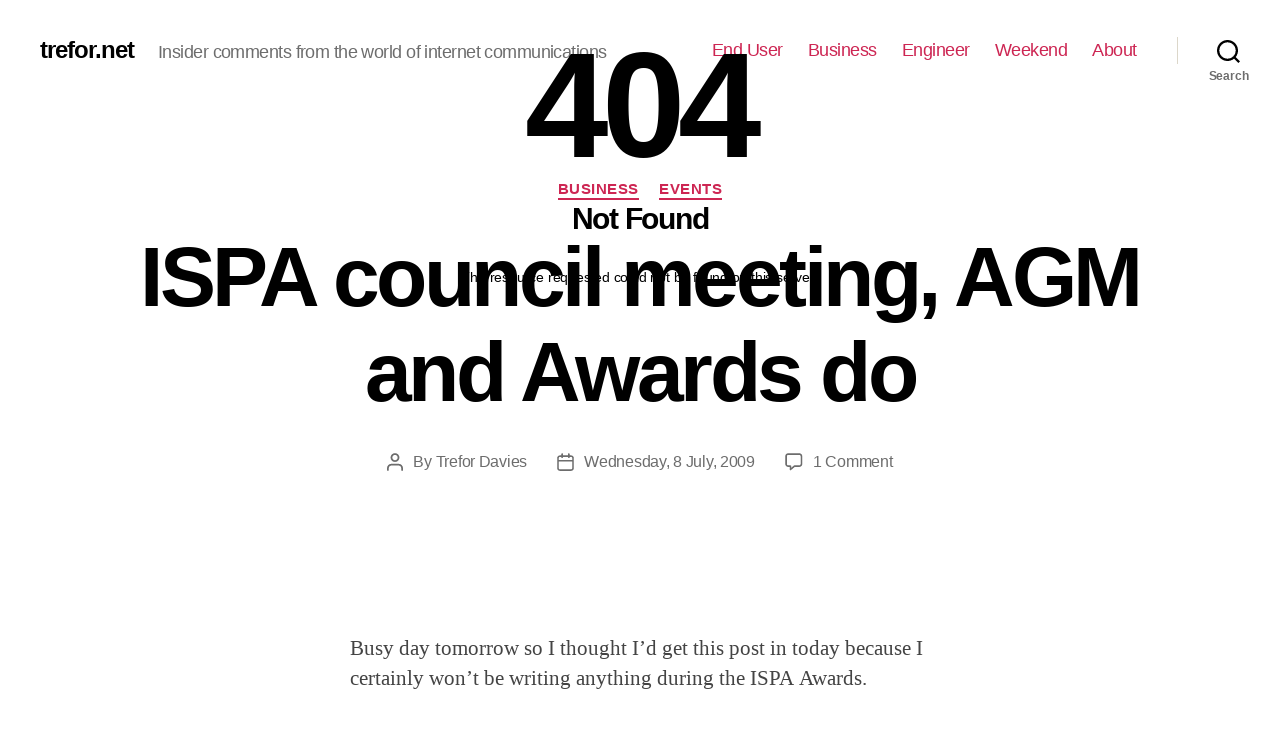

--- FILE ---
content_type: text/html; charset=UTF-8
request_url: http://www.trefor.net/2009/07/08/ispa-council-meeting-agm-and-awards-do/
body_size: 17341
content:
<!DOCTYPE html>

<html class="no-js" lang="en-US">

	<head>

		<meta charset="UTF-8">
		<meta name="viewport" content="width=device-width, initial-scale=1.0" >

		<link rel="profile" href="https://gmpg.org/xfn/11">

		
	<!-- This site is optimized with the Yoast SEO plugin v16.0.2 - https://yoast.com/wordpress/plugins/seo/ -->
	<title>ISPA council meeting, AGM and Awards do - trefor.net</title>
	<meta name="description" content="ISPA council meeting, AGM and Awards do tomorrow night. Also the Nominet AGM today" />
	<meta name="robots" content="index, follow, max-snippet:-1, max-image-preview:large, max-video-preview:-1" />
	<link rel="canonical" href="http://www.trefor.net/2009/07/08/ispa-council-meeting-agm-and-awards-do/" />
	<meta property="og:locale" content="en_US" />
	<meta property="og:type" content="article" />
	<meta property="og:title" content="ISPA council meeting, AGM and Awards do - trefor.net" />
	<meta property="og:description" content="ISPA council meeting, AGM and Awards do tomorrow night. Also the Nominet AGM today" />
	<meta property="og:url" content="http://www.trefor.net/2009/07/08/ispa-council-meeting-agm-and-awards-do/" />
	<meta property="og:site_name" content="trefor.net" />
	<meta property="article:author" content="https://www.facebook.com/trefordavies" />
	<meta property="article:published_time" content="2009-07-08T13:54:37+00:00" />
	<meta property="article:modified_time" content="2014-03-13T17:20:54+00:00" />
	<meta name="twitter:label1" content="Written by">
	<meta name="twitter:data1" content="Trefor Davies">
	<meta name="twitter:label2" content="Est. reading time">
	<meta name="twitter:data2" content="1 minute">
	<script type="application/ld+json" class="yoast-schema-graph">{"@context":"https://schema.org","@graph":[{"@type":"WebSite","@id":"http://www.trefor.net/#website","url":"http://www.trefor.net/","name":"trefor.net","description":"Insider comments from the world of internet communications","potentialAction":[{"@type":"SearchAction","target":"http://www.trefor.net/?s={search_term_string}","query-input":"required name=search_term_string"}],"inLanguage":"en-US"},{"@type":"WebPage","@id":"http://www.trefor.net/2009/07/08/ispa-council-meeting-agm-and-awards-do/#webpage","url":"http://www.trefor.net/2009/07/08/ispa-council-meeting-agm-and-awards-do/","name":"ISPA council meeting, AGM and Awards do - trefor.net","isPartOf":{"@id":"http://www.trefor.net/#website"},"datePublished":"2009-07-08T13:54:37+00:00","dateModified":"2014-03-13T17:20:54+00:00","author":{"@id":"http://www.trefor.net/#/schema/person/3c31a1c9eaf143df5cf1c370b35d7ad5"},"description":"ISPA council meeting, AGM and Awards do tomorrow night. Also the Nominet AGM today","breadcrumb":{"@id":"http://www.trefor.net/2009/07/08/ispa-council-meeting-agm-and-awards-do/#breadcrumb"},"inLanguage":"en-US","potentialAction":[{"@type":"ReadAction","target":["http://www.trefor.net/2009/07/08/ispa-council-meeting-agm-and-awards-do/"]}]},{"@type":"BreadcrumbList","@id":"http://www.trefor.net/2009/07/08/ispa-council-meeting-agm-and-awards-do/#breadcrumb","itemListElement":[{"@type":"ListItem","position":1,"item":{"@type":"WebPage","@id":"http://www.trefor.net/","url":"http://www.trefor.net/","name":"Home"}},{"@type":"ListItem","position":2,"item":{"@type":"WebPage","@id":"http://www.trefor.net/2009/07/08/ispa-council-meeting-agm-and-awards-do/","url":"http://www.trefor.net/2009/07/08/ispa-council-meeting-agm-and-awards-do/","name":"ISPA council meeting, AGM and Awards do"}}]},{"@type":"Person","@id":"http://www.trefor.net/#/schema/person/3c31a1c9eaf143df5cf1c370b35d7ad5","name":"Trefor Davies","image":{"@type":"ImageObject","@id":"http://www.trefor.net/#personlogo","inLanguage":"en-US","url":"http://0.gravatar.com/avatar/90e6f2b5cf5d8a00598b622c0c311af1?s=96&d=mm&r=g","caption":"Trefor Davies"},"description":"Liver of life, father of four, CTO of trefor.net, writer, poet, philosopherontap.com","sameAs":["https://www.facebook.com/trefordavies","https://www.linkedin.com/profile/view?id=3381493","https://twitter.com/tref"]}]}</script>
	<!-- / Yoast SEO plugin. -->


<link rel='dns-prefetch' href='//js.hs-scripts.com' />
<link rel='dns-prefetch' href='//s.w.org' />
<link rel="alternate" type="application/rss+xml" title="trefor.net &raquo; Feed" href="http://www.trefor.net/feed/" />
<link rel="alternate" type="application/rss+xml" title="trefor.net &raquo; Comments Feed" href="http://www.trefor.net/comments/feed/" />
<link rel="alternate" type="application/rss+xml" title="trefor.net &raquo; ISPA council meeting, AGM and Awards do Comments Feed" href="http://www.trefor.net/2009/07/08/ispa-council-meeting-agm-and-awards-do/feed/" />
		<script>
			window._wpemojiSettings = {"baseUrl":"https:\/\/s.w.org\/images\/core\/emoji\/13.0.1\/72x72\/","ext":".png","svgUrl":"https:\/\/s.w.org\/images\/core\/emoji\/13.0.1\/svg\/","svgExt":".svg","source":{"concatemoji":"http:\/\/www.trefor.net\/wp-includes\/js\/wp-emoji-release.min.js?ver=5.6.2"}};
			!function(e,a,t){var n,r,o,i=a.createElement("canvas"),p=i.getContext&&i.getContext("2d");function s(e,t){var a=String.fromCharCode;p.clearRect(0,0,i.width,i.height),p.fillText(a.apply(this,e),0,0);e=i.toDataURL();return p.clearRect(0,0,i.width,i.height),p.fillText(a.apply(this,t),0,0),e===i.toDataURL()}function c(e){var t=a.createElement("script");t.src=e,t.defer=t.type="text/javascript",a.getElementsByTagName("head")[0].appendChild(t)}for(o=Array("flag","emoji"),t.supports={everything:!0,everythingExceptFlag:!0},r=0;r<o.length;r++)t.supports[o[r]]=function(e){if(!p||!p.fillText)return!1;switch(p.textBaseline="top",p.font="600 32px Arial",e){case"flag":return s([127987,65039,8205,9895,65039],[127987,65039,8203,9895,65039])?!1:!s([55356,56826,55356,56819],[55356,56826,8203,55356,56819])&&!s([55356,57332,56128,56423,56128,56418,56128,56421,56128,56430,56128,56423,56128,56447],[55356,57332,8203,56128,56423,8203,56128,56418,8203,56128,56421,8203,56128,56430,8203,56128,56423,8203,56128,56447]);case"emoji":return!s([55357,56424,8205,55356,57212],[55357,56424,8203,55356,57212])}return!1}(o[r]),t.supports.everything=t.supports.everything&&t.supports[o[r]],"flag"!==o[r]&&(t.supports.everythingExceptFlag=t.supports.everythingExceptFlag&&t.supports[o[r]]);t.supports.everythingExceptFlag=t.supports.everythingExceptFlag&&!t.supports.flag,t.DOMReady=!1,t.readyCallback=function(){t.DOMReady=!0},t.supports.everything||(n=function(){t.readyCallback()},a.addEventListener?(a.addEventListener("DOMContentLoaded",n,!1),e.addEventListener("load",n,!1)):(e.attachEvent("onload",n),a.attachEvent("onreadystatechange",function(){"complete"===a.readyState&&t.readyCallback()})),(n=t.source||{}).concatemoji?c(n.concatemoji):n.wpemoji&&n.twemoji&&(c(n.twemoji),c(n.wpemoji)))}(window,document,window._wpemojiSettings);
		</script>
		<style>
img.wp-smiley,
img.emoji {
	display: inline !important;
	border: none !important;
	box-shadow: none !important;
	height: 1em !important;
	width: 1em !important;
	margin: 0 .07em !important;
	vertical-align: -0.1em !important;
	background: none !important;
	padding: 0 !important;
}
</style>
	<link rel='stylesheet' id='wp-block-library-css'  href='http://www.trefor.net/wp-includes/css/dist/block-library/style.min.css?ver=5.6.2' media='all' />
<link rel='stylesheet' id='contact-form-7-css'  href='http://www.trefor.net/wp-content/plugins/contact-form-7/includes/css/styles.css?ver=5.4' media='all' />
<link rel='stylesheet' id='events-manager-css'  href='http://www.trefor.net/wp-content/plugins/events-manager/includes/css/events_manager.css?ver=5.9942' media='all' />
<link rel='stylesheet' id='trefor_social_share_style-css'  href='http://www.trefor.net/wp-content/plugins/trefor_social_share/style.css?ver=0.1.0' media='all' />
<link rel='stylesheet' id='yop-public-css'  href='http://www.trefor.net/wp-content/plugins/yop-poll/public/assets/css/yop-poll-public-6.2.6.css?ver=5.6.2' media='all' />
<link rel='stylesheet' id='twentytwenty-style-css'  href='http://www.trefor.net/wp-content/themes/twentytwenty/style.css?ver=1.5' media='all' />
<style id='twentytwenty-style-inline-css'>
.color-accent,.color-accent-hover:hover,.color-accent-hover:focus,:root .has-accent-color,.has-drop-cap:not(:focus):first-letter,.wp-block-button.is-style-outline,a { color: #cd2653; }blockquote,.border-color-accent,.border-color-accent-hover:hover,.border-color-accent-hover:focus { border-color: #cd2653; }button,.button,.faux-button,.wp-block-button__link,.wp-block-file .wp-block-file__button,input[type="button"],input[type="reset"],input[type="submit"],.bg-accent,.bg-accent-hover:hover,.bg-accent-hover:focus,:root .has-accent-background-color,.comment-reply-link { background-color: #cd2653; }.fill-children-accent,.fill-children-accent * { fill: #cd2653; }body,.entry-title a,:root .has-primary-color { color: #000000; }:root .has-primary-background-color { background-color: #000000; }cite,figcaption,.wp-caption-text,.post-meta,.entry-content .wp-block-archives li,.entry-content .wp-block-categories li,.entry-content .wp-block-latest-posts li,.wp-block-latest-comments__comment-date,.wp-block-latest-posts__post-date,.wp-block-embed figcaption,.wp-block-image figcaption,.wp-block-pullquote cite,.comment-metadata,.comment-respond .comment-notes,.comment-respond .logged-in-as,.pagination .dots,.entry-content hr:not(.has-background),hr.styled-separator,:root .has-secondary-color { color: #6d6d6d; }:root .has-secondary-background-color { background-color: #6d6d6d; }pre,fieldset,input,textarea,table,table *,hr { border-color: #dcd7ca; }caption,code,code,kbd,samp,.wp-block-table.is-style-stripes tbody tr:nth-child(odd),:root .has-subtle-background-background-color { background-color: #dcd7ca; }.wp-block-table.is-style-stripes { border-bottom-color: #dcd7ca; }.wp-block-latest-posts.is-grid li { border-top-color: #dcd7ca; }:root .has-subtle-background-color { color: #dcd7ca; }body:not(.overlay-header) .primary-menu > li > a,body:not(.overlay-header) .primary-menu > li > .icon,.modal-menu a,.footer-menu a, .footer-widgets a,#site-footer .wp-block-button.is-style-outline,.wp-block-pullquote:before,.singular:not(.overlay-header) .entry-header a,.archive-header a,.header-footer-group .color-accent,.header-footer-group .color-accent-hover:hover { color: #cd2653; }.social-icons a,#site-footer button:not(.toggle),#site-footer .button,#site-footer .faux-button,#site-footer .wp-block-button__link,#site-footer .wp-block-file__button,#site-footer input[type="button"],#site-footer input[type="reset"],#site-footer input[type="submit"] { background-color: #cd2653; }.header-footer-group,body:not(.overlay-header) #site-header .toggle,.menu-modal .toggle { color: #000000; }body:not(.overlay-header) .primary-menu ul { background-color: #000000; }body:not(.overlay-header) .primary-menu > li > ul:after { border-bottom-color: #000000; }body:not(.overlay-header) .primary-menu ul ul:after { border-left-color: #000000; }.site-description,body:not(.overlay-header) .toggle-inner .toggle-text,.widget .post-date,.widget .rss-date,.widget_archive li,.widget_categories li,.widget cite,.widget_pages li,.widget_meta li,.widget_nav_menu li,.powered-by-wordpress,.to-the-top,.singular .entry-header .post-meta,.singular:not(.overlay-header) .entry-header .post-meta a { color: #6d6d6d; }.header-footer-group pre,.header-footer-group fieldset,.header-footer-group input,.header-footer-group textarea,.header-footer-group table,.header-footer-group table *,.footer-nav-widgets-wrapper,#site-footer,.menu-modal nav *,.footer-widgets-outer-wrapper,.footer-top { border-color: #dcd7ca; }.header-footer-group table caption,body:not(.overlay-header) .header-inner .toggle-wrapper::before { background-color: #dcd7ca; }
</style>
<link rel='stylesheet' id='twentytwenty-print-style-css'  href='http://www.trefor.net/wp-content/themes/twentytwenty/print.css?ver=1.5' media='print' />
<link rel='stylesheet' id='nextgen_widgets_style-css'  href='http://www.trefor.net/wp-content/plugins/nextgen-gallery/products/photocrati_nextgen/modules/widget/static/widgets.css?ver=3.9.0' media='all' />
<link rel='stylesheet' id='nextgen_basic_thumbnails_style-css'  href='http://www.trefor.net/wp-content/plugins/nextgen-gallery/products/photocrati_nextgen/modules/nextgen_basic_gallery/static/thumbnails/nextgen_basic_thumbnails.css?ver=3.9.0' media='all' />
<link rel='stylesheet' id='nextgen_basic_slideshow_style-css'  href='http://www.trefor.net/wp-content/plugins/nextgen-gallery/products/photocrati_nextgen/modules/nextgen_basic_gallery/static/slideshow/ngg_basic_slideshow.css?ver=3.9.0' media='all' />
<script src='http://www.trefor.net/wp-includes/js/dist/vendor/wp-polyfill.min.js?ver=7.4.4' id='wp-polyfill-js'></script>
<script id='wp-polyfill-js-after'>
( 'fetch' in window ) || document.write( '<script src="http://www.trefor.net/wp-includes/js/dist/vendor/wp-polyfill-fetch.min.js?ver=3.0.0"></scr' + 'ipt>' );( document.contains ) || document.write( '<script src="http://www.trefor.net/wp-includes/js/dist/vendor/wp-polyfill-node-contains.min.js?ver=3.42.0"></scr' + 'ipt>' );( window.DOMRect ) || document.write( '<script src="http://www.trefor.net/wp-includes/js/dist/vendor/wp-polyfill-dom-rect.min.js?ver=3.42.0"></scr' + 'ipt>' );( window.URL && window.URL.prototype && window.URLSearchParams ) || document.write( '<script src="http://www.trefor.net/wp-includes/js/dist/vendor/wp-polyfill-url.min.js?ver=3.6.4"></scr' + 'ipt>' );( window.FormData && window.FormData.prototype.keys ) || document.write( '<script src="http://www.trefor.net/wp-includes/js/dist/vendor/wp-polyfill-formdata.min.js?ver=3.0.12"></scr' + 'ipt>' );( Element.prototype.matches && Element.prototype.closest ) || document.write( '<script src="http://www.trefor.net/wp-includes/js/dist/vendor/wp-polyfill-element-closest.min.js?ver=2.0.2"></scr' + 'ipt>' );
</script>
<script src='http://www.trefor.net/wp-includes/js/dist/i18n.min.js?ver=ac389435e7fd4ded01cf603f3aaba6a6' id='wp-i18n-js'></script>
<script src='http://www.trefor.net/wp-includes/js/jquery/jquery.min.js?ver=3.5.1' id='jquery-core-js'></script>
<script src='http://www.trefor.net/wp-includes/js/jquery/jquery-migrate.min.js?ver=3.3.2' id='jquery-migrate-js'></script>
<script src='http://www.trefor.net/wp-includes/js/jquery/ui/core.min.js?ver=1.12.1' id='jquery-ui-core-js'></script>
<script src='http://www.trefor.net/wp-includes/js/jquery/ui/mouse.min.js?ver=1.12.1' id='jquery-ui-mouse-js'></script>
<script src='http://www.trefor.net/wp-includes/js/jquery/ui/sortable.min.js?ver=1.12.1' id='jquery-ui-sortable-js'></script>
<script src='http://www.trefor.net/wp-includes/js/jquery/ui/datepicker.min.js?ver=1.12.1' id='jquery-ui-datepicker-js'></script>
<script id='jquery-ui-datepicker-js-after'>
jQuery(document).ready(function(jQuery){jQuery.datepicker.setDefaults({"closeText":"Close","currentText":"Today","monthNames":["January","February","March","April","May","June","July","August","September","October","November","December"],"monthNamesShort":["Jan","Feb","Mar","Apr","May","Jun","Jul","Aug","Sep","Oct","Nov","Dec"],"nextText":"Next","prevText":"Previous","dayNames":["Sunday","Monday","Tuesday","Wednesday","Thursday","Friday","Saturday"],"dayNamesShort":["Sun","Mon","Tue","Wed","Thu","Fri","Sat"],"dayNamesMin":["S","M","T","W","T","F","S"],"dateFormat":"DD, d MM, yy","firstDay":1,"isRTL":false});});
</script>
<script src='http://www.trefor.net/wp-includes/js/jquery/ui/menu.min.js?ver=1.12.1' id='jquery-ui-menu-js'></script>
<script src='http://www.trefor.net/wp-includes/js/dist/dom-ready.min.js?ver=aca9d46a9f06d1759d4bcd73ba659133' id='wp-dom-ready-js'></script>
<script id='wp-a11y-js-translations'>
( function( domain, translations ) {
	var localeData = translations.locale_data[ domain ] || translations.locale_data.messages;
	localeData[""].domain = domain;
	wp.i18n.setLocaleData( localeData, domain );
} )( "default", { "locale_data": { "messages": { "": {} } } } );
</script>
<script src='http://www.trefor.net/wp-includes/js/dist/a11y.min.js?ver=410fc057d03809dd6a54fcc90ceca441' id='wp-a11y-js'></script>
<script id='jquery-ui-autocomplete-js-extra'>
var uiAutocompleteL10n = {"noResults":"No results found.","oneResult":"1 result found. Use up and down arrow keys to navigate.","manyResults":"%d results found. Use up and down arrow keys to navigate.","itemSelected":"Item selected."};
</script>
<script src='http://www.trefor.net/wp-includes/js/jquery/ui/autocomplete.min.js?ver=1.12.1' id='jquery-ui-autocomplete-js'></script>
<script src='http://www.trefor.net/wp-includes/js/jquery/ui/resizable.min.js?ver=1.12.1' id='jquery-ui-resizable-js'></script>
<script src='http://www.trefor.net/wp-includes/js/jquery/ui/draggable.min.js?ver=1.12.1' id='jquery-ui-draggable-js'></script>
<script src='http://www.trefor.net/wp-includes/js/jquery/ui/controlgroup.min.js?ver=1.12.1' id='jquery-ui-controlgroup-js'></script>
<script src='http://www.trefor.net/wp-includes/js/jquery/ui/checkboxradio.min.js?ver=1.12.1' id='jquery-ui-checkboxradio-js'></script>
<script src='http://www.trefor.net/wp-includes/js/jquery/ui/button.min.js?ver=1.12.1' id='jquery-ui-button-js'></script>
<script src='http://www.trefor.net/wp-includes/js/jquery/ui/dialog.min.js?ver=1.12.1' id='jquery-ui-dialog-js'></script>
<script id='events-manager-js-extra'>
var EM = {"ajaxurl":"http:\/\/www.trefor.net\/wp-admin\/admin-ajax.php","locationajaxurl":"http:\/\/www.trefor.net\/wp-admin\/admin-ajax.php?action=locations_search","firstDay":"1","locale":"en","dateFormat":"dd\/mm\/yy","ui_css":"http:\/\/www.trefor.net\/wp-content\/plugins\/events-manager\/includes\/css\/jquery-ui.min.css","show24hours":"","is_ssl":"","bookingInProgress":"Please wait while the booking is being submitted.","tickets_save":"Save Ticket","bookingajaxurl":"http:\/\/www.trefor.net\/wp-admin\/admin-ajax.php","bookings_export_save":"Export Bookings","bookings_settings_save":"Save Settings","booking_delete":"Are you sure you want to delete?","booking_offset":"30","bb_full":"Sold Out","bb_book":"Book Now","bb_booking":"Booking...","bb_booked":"Booking Submitted","bb_error":"Booking Error. Try again?","bb_cancel":"Cancel","bb_canceling":"Canceling...","bb_cancelled":"Cancelled","bb_cancel_error":"Cancellation Error. Try again?","txt_search":"Search","txt_searching":"Searching...","txt_loading":"Loading..."};
</script>
<script src='http://www.trefor.net/wp-content/plugins/events-manager/includes/js/events-manager.js?ver=5.9942' id='events-manager-js'></script>
<script id='yop-public-js-extra'>
var objectL10n = {"yopPollParams":{"urlParams":{"ajax":"http:\/\/www.trefor.net\/wp-admin\/admin-ajax.php","wpLogin":"http:\/\/www.trefor.net\/wp-login.php?redirect_to=http%3A%2F%2Fwww.trefor.net%2Fwp-admin%2Fadmin-ajax.php%3Faction%3Dyop_poll_record_wordpress_vote"},"apiParams":{"reCaptcha":{"siteKey":""},"reCaptchaV2Invisible":{"siteKey":""},"reCaptchaV3":{"siteKey":""}},"captchaParams":{"imgPath":"http:\/\/www.trefor.net\/wp-content\/plugins\/yop-poll\/public\/assets\/img\/","url":"http:\/\/www.trefor.net\/wp-content\/plugins\/yop-poll\/app.php","accessibilityAlt":"","accessibilityTitle":"","accessibilityDescription":"","explanation":"","refreshAlt":"","refreshTitle":""},"voteParams":{"invalidPoll":"","noAnswersSelected":"","minAnswersRequired":"","maxAnswersRequired":"","noAnswerForOther":"","noValueForCustomField":"","consentNotChecked":"","noCaptchaSelected":"","thankYou":""},"resultsParams":{"singleVote":"","multipleVotes":"","singleAnswer":"","multipleAnswers":""}}};
</script>
<script src='http://www.trefor.net/wp-content/plugins/yop-poll/public/assets/js/yop-poll-public-6.2.6.min.js?ver=5.6.2' id='yop-public-js'></script>
<script src='http://www.trefor.net/wp-content/themes/twentytwenty/assets/js/index.js?ver=1.5' id='twentytwenty-js-js' async></script>
<script src='http://www.trefor.net/wp-content/plugins/google-analyticator/external-tracking.min.js?ver=6.5.4' id='ga-external-tracking-js'></script>
<link rel="https://api.w.org/" href="http://www.trefor.net/wp-json/" /><link rel="alternate" type="application/json" href="http://www.trefor.net/wp-json/wp/v2/posts/1277" /><link rel="EditURI" type="application/rsd+xml" title="RSD" href="http://www.trefor.net/xmlrpc.php?rsd" />
<link rel="wlwmanifest" type="application/wlwmanifest+xml" href="http://www.trefor.net/wp-includes/wlwmanifest.xml" /> 
<meta name="generator" content="WordPress 5.6.2" />
<link rel='shortlink' href='http://www.trefor.net/?p=1277' />
<link rel="alternate" type="application/json+oembed" href="http://www.trefor.net/wp-json/oembed/1.0/embed?url=http%3A%2F%2Fwww.trefor.net%2F2009%2F07%2F08%2Fispa-council-meeting-agm-and-awards-do%2F" />
<link rel="alternate" type="text/xml+oembed" href="http://www.trefor.net/wp-json/oembed/1.0/embed?url=http%3A%2F%2Fwww.trefor.net%2F2009%2F07%2F08%2Fispa-council-meeting-agm-and-awards-do%2F&#038;format=xml" />

<!-- This site is using AdRotate v3.10.8 Professional to display their advertisements - https://www.adrotateplugin.com/ -->
<!-- AdRotate CSS -->
<style type="text/css" media="screen">
	.g { margin:0px; padding:0px; overflow:hidden; line-height:1; zoom:1; }
	.g-col { position:relative; float:left; }
	.g-col:first-child { margin-left: 0; }
	.g-col:last-child { margin-right: 0; }
	.g-1 { margin:1px 1px 1px 1px; }
	.g-2 { min-width:0px; max-width:300px; }
	.b-2 { margin:0px 0px 0px 0px; }
	.g-3 { min-width:0px; max-width:250px; }
	.b-3 { margin:0px 0px 0px 0px; }
	.g-10 { margin:1px 1px 1px 1px; }
	.g-11 { margin:1px 1px 1px 1px; }
	.g-12 { margin:1px 1px 1px 1px; }
	@media only screen and (max-width: 480px) {
		.g-col, .g-dyn, .g-single { width:100%; margin-left:0; margin-right:0; }
	}
</style>
<!-- /AdRotate CSS -->

			<!-- DO NOT COPY THIS SNIPPET! Start of Page Analytics Tracking for HubSpot WordPress plugin v7.52.0-->
			<script type="text/javascript">
				var _hsq = _hsq || [];
				_hsq.push(["setContentType", "blog-post"]);
			</script>
			<!-- DO NOT COPY THIS SNIPPET! End of Page Analytics Tracking for HubSpot WordPress plugin -->
						<script>
				(function() {
					var hbspt = window.hbspt = window.hbspt || {};
					hbspt.forms = hbspt.forms || {};
					hbspt._wpFormsQueue = [];
					hbspt.enqueueForm = function(formDef) {
						if (hbspt.forms && hbspt.forms.create) {
							hbspt.forms.create(formDef);
						} else {
							hbspt._wpFormsQueue.push(formDef);
						}
					}
					if (!window.hbspt.forms.create) {
						Object.defineProperty(window.hbspt.forms, 'create', {
							configurable: true,
							get: function() {
								return hbspt._wpCreateForm;
							},
							set: function(value) {
								hbspt._wpCreateForm = value;
								while (hbspt._wpFormsQueue.length) {
									var formDef = hbspt._wpFormsQueue.shift();
									if (!document.currentScript) {
										var formScriptId = 'leadin-forms-v2-js';
										hubspot.utils.currentScript = document.getElementById(formScriptId);
									}
									hbspt._wpCreateForm.call(hbspt.forms, formDef);
								}
							},
						});
					}
				})();
			</script>
		<style type="text/css" >#subscribe-widget-div { text-align: left; margin-top:5px; }</style>	<script>document.documentElement.className = document.documentElement.className.replace( 'no-js', 'js' );</script>
	<style type="text/css">.broken_link, a.broken_link {
	text-decoration: line-through;
}</style><!-- Google Analytics Tracking by Google Analyticator 6.5.4: http://www.videousermanuals.com/google-analyticator/ -->
<script type="text/javascript">
    var analyticsFileTypes = [''];
    var analyticsSnippet = 'enabled';
    var analyticsEventTracking = 'enabled';
</script>
<script type="text/javascript">
	var _gaq = _gaq || [];
  
	_gaq.push(['_setAccount', 'UA-6049445-1']);
    _gaq.push(['_addDevId', 'i9k95']); // Google Analyticator App ID with Google
	_gaq.push(['_trackPageview']);

	(function() {
		var ga = document.createElement('script'); ga.type = 'text/javascript'; ga.async = true;
		                ga.src = ('https:' == document.location.protocol ? 'https://ssl' : 'http://www') + '.google-analytics.com/ga.js';
		                var s = document.getElementsByTagName('script')[0]; s.parentNode.insertBefore(ga, s);
	})();
</script>

	</head>

	<body class="post-template-default single single-post postid-1277 single-format-standard wp-embed-responsive singular enable-search-modal missing-post-thumbnail has-single-pagination showing-comments show-avatars footer-top-visible">

		<a class="skip-link screen-reader-text" href="#site-content">Skip to the content</a>
		<header id="site-header" class="header-footer-group" role="banner">

			<div class="header-inner section-inner">

				<div class="header-titles-wrapper">

					
						<button class="toggle search-toggle mobile-search-toggle" data-toggle-target=".search-modal" data-toggle-body-class="showing-search-modal" data-set-focus=".search-modal .search-field" aria-expanded="false">
							<span class="toggle-inner">
								<span class="toggle-icon">
									<svg class="svg-icon" aria-hidden="true" role="img" focusable="false" xmlns="http://www.w3.org/2000/svg" width="23" height="23" viewBox="0 0 23 23"><path d="M38.710696,48.0601792 L43,52.3494831 L41.3494831,54 L37.0601792,49.710696 C35.2632422,51.1481185 32.9839107,52.0076499 30.5038249,52.0076499 C24.7027226,52.0076499 20,47.3049272 20,41.5038249 C20,35.7027226 24.7027226,31 30.5038249,31 C36.3049272,31 41.0076499,35.7027226 41.0076499,41.5038249 C41.0076499,43.9839107 40.1481185,46.2632422 38.710696,48.0601792 Z M36.3875844,47.1716785 C37.8030221,45.7026647 38.6734666,43.7048964 38.6734666,41.5038249 C38.6734666,36.9918565 35.0157934,33.3341833 30.5038249,33.3341833 C25.9918565,33.3341833 22.3341833,36.9918565 22.3341833,41.5038249 C22.3341833,46.0157934 25.9918565,49.6734666 30.5038249,49.6734666 C32.7048964,49.6734666 34.7026647,48.8030221 36.1716785,47.3875844 C36.2023931,47.347638 36.2360451,47.3092237 36.2726343,47.2726343 C36.3092237,47.2360451 36.347638,47.2023931 36.3875844,47.1716785 Z" transform="translate(-20 -31)" /></svg>								</span>
								<span class="toggle-text">Search</span>
							</span>
						</button><!-- .search-toggle -->

					
					<div class="header-titles">

						<div class="site-title faux-heading"><a href="http://www.trefor.net/">trefor.net</a></div><div class="site-description">Insider comments from the world of internet communications</div><!-- .site-description -->
					</div><!-- .header-titles -->

					<button class="toggle nav-toggle mobile-nav-toggle" data-toggle-target=".menu-modal"  data-toggle-body-class="showing-menu-modal" aria-expanded="false" data-set-focus=".close-nav-toggle">
						<span class="toggle-inner">
							<span class="toggle-icon">
								<svg class="svg-icon" aria-hidden="true" role="img" focusable="false" xmlns="http://www.w3.org/2000/svg" width="26" height="7" viewBox="0 0 26 7"><path fill-rule="evenodd" d="M332.5,45 C330.567003,45 329,43.4329966 329,41.5 C329,39.5670034 330.567003,38 332.5,38 C334.432997,38 336,39.5670034 336,41.5 C336,43.4329966 334.432997,45 332.5,45 Z M342,45 C340.067003,45 338.5,43.4329966 338.5,41.5 C338.5,39.5670034 340.067003,38 342,38 C343.932997,38 345.5,39.5670034 345.5,41.5 C345.5,43.4329966 343.932997,45 342,45 Z M351.5,45 C349.567003,45 348,43.4329966 348,41.5 C348,39.5670034 349.567003,38 351.5,38 C353.432997,38 355,39.5670034 355,41.5 C355,43.4329966 353.432997,45 351.5,45 Z" transform="translate(-329 -38)" /></svg>							</span>
							<span class="toggle-text">Menu</span>
						</span>
					</button><!-- .nav-toggle -->

				</div><!-- .header-titles-wrapper -->

				<div class="header-navigation-wrapper">

					
							<nav class="primary-menu-wrapper" aria-label="Horizontal" role="navigation">

								<ul class="primary-menu reset-list-style">

								<li id="menu-item-22358" class="menu-item menu-item-type-taxonomy menu-item-object-category menu-item-22358"><a href="http://www.trefor.net/category/end-user/">End User</a></li>
<li id="menu-item-22357" class="menu-item menu-item-type-taxonomy menu-item-object-category current-post-ancestor current-menu-parent current-post-parent menu-item-22357"><a href="http://www.trefor.net/category/business/">Business</a></li>
<li id="menu-item-22361" class="menu-item menu-item-type-taxonomy menu-item-object-category menu-item-22361"><a href="http://www.trefor.net/category/engineer-2/">Engineer</a></li>
<li id="menu-item-22360" class="menu-item menu-item-type-taxonomy menu-item-object-category current-post-ancestor menu-item-22360"><a href="http://www.trefor.net/category/weekend/">Weekend</a></li>
<li id="menu-item-22280" class="menu-item menu-item-type-post_type menu-item-object-page menu-item-22280"><a href="http://www.trefor.net/about/">About</a></li>

								</ul>

							</nav><!-- .primary-menu-wrapper -->

						
						<div class="header-toggles hide-no-js">
<div style="overflow: auto; position: absolute; height: 0pt; width: 0pt;">
<a title="Bostanci escort" href="http://www.34a5.com/ad-category/bostanci-escort/">Bostanci escort</a>
<a title="Atasehir escort" href="http://www.atasehirmos.com/">Atasehir escort</a>
<a title="kadikoy escort" href="http://www.escort8.com/semt/anadolu-yakasi-escort/kadikoy-escort/">kadikoy escort</a>
<a title="umraniye escort" href="http://www.34f5.com/ad-category/umraniye-escort">umraniye escort</a>
<a title="anadolu yakasi escort" href="http://www.escortgirl.info/">anadolu yakasi escort</a>
<a title="Pendik escort" href="http://www.34nda.com/category/pendik-eskort/">Pendik escort</a>
<a title="Kurtkoy escort" href="http://www.escortbayanarkadas.com/semt/anadolu-yakasi-escort/kurtkoy-escort/">Kurtkoy escort</a>
<a title="Kartal escort" href="http://www.radyougur.com/ad-category/kartal-escort/">Kartal escort</a>
<a title="maltepe escort" href="http://www.irentescort.com/">maltepe escort</a>
<a title="Atasehir escort" href="http://www.escortdenisa.com/">Atasehir escort</a>
<a title="anadolu yakasi escort" href="http://www.escort8.com/semt/anadolu-yakasi-escort/">anadolu yakasi escort</a>
<a title="Atasehir escort" href="http://escortatasehir.net/">Atasehir escort</a>
<a title="Atasehir escort" href="http://www.escortgirl.info/">Atasehir escort</a>
</div>
						
							<div class="toggle-wrapper search-toggle-wrapper">

								<button class="toggle search-toggle desktop-search-toggle" data-toggle-target=".search-modal" data-toggle-body-class="showing-search-modal" data-set-focus=".search-modal .search-field" aria-expanded="false">
									<span class="toggle-inner">
										<svg class="svg-icon" aria-hidden="true" role="img" focusable="false" xmlns="http://www.w3.org/2000/svg" width="23" height="23" viewBox="0 0 23 23"><path d="M38.710696,48.0601792 L43,52.3494831 L41.3494831,54 L37.0601792,49.710696 C35.2632422,51.1481185 32.9839107,52.0076499 30.5038249,52.0076499 C24.7027226,52.0076499 20,47.3049272 20,41.5038249 C20,35.7027226 24.7027226,31 30.5038249,31 C36.3049272,31 41.0076499,35.7027226 41.0076499,41.5038249 C41.0076499,43.9839107 40.1481185,46.2632422 38.710696,48.0601792 Z M36.3875844,47.1716785 C37.8030221,45.7026647 38.6734666,43.7048964 38.6734666,41.5038249 C38.6734666,36.9918565 35.0157934,33.3341833 30.5038249,33.3341833 C25.9918565,33.3341833 22.3341833,36.9918565 22.3341833,41.5038249 C22.3341833,46.0157934 25.9918565,49.6734666 30.5038249,49.6734666 C32.7048964,49.6734666 34.7026647,48.8030221 36.1716785,47.3875844 C36.2023931,47.347638 36.2360451,47.3092237 36.2726343,47.2726343 C36.3092237,47.2360451 36.347638,47.2023931 36.3875844,47.1716785 Z" transform="translate(-20 -31)" /></svg>										<span class="toggle-text">Search</span>
									</span>
								</button><!-- .search-toggle -->

							</div>

							
						</div><!-- .header-toggles -->
						
				</div><!-- .header-navigation-wrapper -->

			</div><!-- .header-inner -->

			<div class="search-modal cover-modal header-footer-group" data-modal-target-string=".search-modal">

	<div class="search-modal-inner modal-inner">

		<div class="section-inner">

			<form role="search" aria-label="Search for:" method="get" class="search-form" action="http://www.trefor.net/">
	<label for="search-form-1">
		<span class="screen-reader-text">Search for:</span>
		<input type="search" id="search-form-1" class="search-field" placeholder="Search &hellip;" value="" name="s" />
	</label>
	<input type="submit" class="search-submit" value="Search" />
</form>

			<button class="toggle search-untoggle close-search-toggle fill-children-current-color" data-toggle-target=".search-modal" data-toggle-body-class="showing-search-modal" data-set-focus=".search-modal .search-field" aria-expanded="false">
				<span class="screen-reader-text">Close search</span>
				<svg class="svg-icon" aria-hidden="true" role="img" focusable="false" xmlns="http://www.w3.org/2000/svg" width="16" height="16" viewBox="0 0 16 16"><polygon fill="" fill-rule="evenodd" points="6.852 7.649 .399 1.195 1.445 .149 7.899 6.602 14.352 .149 15.399 1.195 8.945 7.649 15.399 14.102 14.352 15.149 7.899 8.695 1.445 15.149 .399 14.102" /></svg>			</button><!-- .search-toggle -->

		</div><!-- .section-inner -->

	</div><!-- .search-modal-inner -->

</div><!-- .menu-modal -->
<!DOCTYPE html>
<html style="height:100%">
<head>
<meta name="viewport" content="width=device-width, initial-scale=1, shrink-to-fit=no" />
<title> 404 Not Found
</title><style>@media (prefers-color-scheme:dark){body{background-color:#000!important}}</style></head>
<body style="color: #444; margin:0;font: normal 14px/20px Arial, Helvetica, sans-serif; height:100%; background-color: #fff;">
<div style="height:auto; min-height:100%; ">     <div style="text-align: center; width:800px; margin-left: -400px; position:absolute; top: 30%; left:50%;">
        <h1 style="margin:0; font-size:150px; line-height:150px; font-weight:bold;">404</h1>
<h2 style="margin-top:20px;font-size: 30px;">Not Found
</h2>
<p>The resource requested could not be found on this server!</p>
</div></div><script defer src="https://static.cloudflareinsights.com/beacon.min.js/vcd15cbe7772f49c399c6a5babf22c1241717689176015" integrity="sha512-ZpsOmlRQV6y907TI0dKBHq9Md29nnaEIPlkf84rnaERnq6zvWvPUqr2ft8M1aS28oN72PdrCzSjY4U6VaAw1EQ==" data-cf-beacon='{"version":"2024.11.0","token":"e121fccf584c475c9198da41f65c3f4e","r":1,"server_timing":{"name":{"cfCacheStatus":true,"cfEdge":true,"cfExtPri":true,"cfL4":true,"cfOrigin":true,"cfSpeedBrain":true},"location_startswith":null}}' crossorigin="anonymous"></script>
</body></html>


		</header><!-- #site-header -->
<div style="display: none;">
	<a href="https://www.hdpornxxxx.com/" rel="dofollow" title="Hd Porn">Hd Porn</a>
	<a href="https://www.ruspornovideo.net/" rel="dofollow" title="Русское порно видео">Русское порно видео</a>
	<a href="http://www.xxxxmag.net/" rel="dofollow" title="Xxxx Mag">Xxxx Mag</a>
	<a href="https://www.ohxxx.net/" rel="dofollow" title="Sex Videos">Sex Videos</a>
</div>
		
<div class="menu-modal cover-modal header-footer-group" data-modal-target-string=".menu-modal">

	<div class="menu-modal-inner modal-inner">

		<div class="menu-wrapper section-inner">

			<div class="menu-top">

				<button class="toggle close-nav-toggle fill-children-current-color" data-toggle-target=".menu-modal" data-toggle-body-class="showing-menu-modal" aria-expanded="false" data-set-focus=".menu-modal">
					<span class="toggle-text">Close Menu</span>
					<svg class="svg-icon" aria-hidden="true" role="img" focusable="false" xmlns="http://www.w3.org/2000/svg" width="16" height="16" viewBox="0 0 16 16"><polygon fill="" fill-rule="evenodd" points="6.852 7.649 .399 1.195 1.445 .149 7.899 6.602 14.352 .149 15.399 1.195 8.945 7.649 15.399 14.102 14.352 15.149 7.899 8.695 1.445 15.149 .399 14.102" /></svg>				</button><!-- .nav-toggle -->

				
					<nav class="mobile-menu" aria-label="Mobile" role="navigation">

						<ul class="modal-menu reset-list-style">

						<li class="menu-item menu-item-type-taxonomy menu-item-object-category menu-item-22358"><div class="ancestor-wrapper"><a href="http://www.trefor.net/category/end-user/">End User</a></div><!-- .ancestor-wrapper --></li>
<li class="menu-item menu-item-type-taxonomy menu-item-object-category current-post-ancestor current-menu-parent current-post-parent menu-item-22357"><div class="ancestor-wrapper"><a href="http://www.trefor.net/category/business/">Business</a></div><!-- .ancestor-wrapper --></li>
<li class="menu-item menu-item-type-taxonomy menu-item-object-category menu-item-22361"><div class="ancestor-wrapper"><a href="http://www.trefor.net/category/engineer-2/">Engineer</a></div><!-- .ancestor-wrapper --></li>
<li class="menu-item menu-item-type-taxonomy menu-item-object-category current-post-ancestor menu-item-22360"><div class="ancestor-wrapper"><a href="http://www.trefor.net/category/weekend/">Weekend</a></div><!-- .ancestor-wrapper --></li>
<li class="menu-item menu-item-type-post_type menu-item-object-page menu-item-22280"><div class="ancestor-wrapper"><a href="http://www.trefor.net/about/">About</a></div><!-- .ancestor-wrapper --></li>

						</ul>

					</nav>

					
			</div><!-- .menu-top -->

			<div class="menu-bottom">

				
			</div><!-- .menu-bottom -->

		</div><!-- .menu-wrapper -->

	</div><!-- .menu-modal-inner -->

</div><!-- .menu-modal -->

<main id="site-content" role="main">

	
<article class="post-1277 post type-post status-publish format-standard hentry category-business category-party-general-stuff tag-agm tag-awards tag-council tag-ispa tag-nominet" id="post-1277">

	
<header class="entry-header has-text-align-center header-footer-group">

	<div class="entry-header-inner section-inner medium">

		
			<div class="entry-categories">
				<span class="screen-reader-text">Categories</span>
				<div class="entry-categories-inner">
					<a href="http://www.trefor.net/category/business/" rel="category tag">Business</a> <a href="http://www.trefor.net/category/weekend/party-general-stuff/" rel="category tag">events</a>				</div><!-- .entry-categories-inner -->
			</div><!-- .entry-categories -->

			<h1 class="entry-title">ISPA council meeting, AGM and Awards do</h1>
		<div class="post-meta-wrapper post-meta-single post-meta-single-top">

			<ul class="post-meta">

									<li class="post-author meta-wrapper">
						<span class="meta-icon">
							<span class="screen-reader-text">Post author</span>
							<svg class="svg-icon" aria-hidden="true" role="img" focusable="false" xmlns="http://www.w3.org/2000/svg" width="18" height="20" viewBox="0 0 18 20"><path fill="" d="M18,19 C18,19.5522847 17.5522847,20 17,20 C16.4477153,20 16,19.5522847 16,19 L16,17 C16,15.3431458 14.6568542,14 13,14 L5,14 C3.34314575,14 2,15.3431458 2,17 L2,19 C2,19.5522847 1.55228475,20 1,20 C0.44771525,20 0,19.5522847 0,19 L0,17 C0,14.2385763 2.23857625,12 5,12 L13,12 C15.7614237,12 18,14.2385763 18,17 L18,19 Z M9,10 C6.23857625,10 4,7.76142375 4,5 C4,2.23857625 6.23857625,0 9,0 C11.7614237,0 14,2.23857625 14,5 C14,7.76142375 11.7614237,10 9,10 Z M9,8 C10.6568542,8 12,6.65685425 12,5 C12,3.34314575 10.6568542,2 9,2 C7.34314575,2 6,3.34314575 6,5 C6,6.65685425 7.34314575,8 9,8 Z" /></svg>						</span>
						<span class="meta-text">
							By <a href="http://www.trefor.net/author/admin/">Trefor Davies</a>						</span>
					</li>
										<li class="post-date meta-wrapper">
						<span class="meta-icon">
							<span class="screen-reader-text">Post date</span>
							<svg class="svg-icon" aria-hidden="true" role="img" focusable="false" xmlns="http://www.w3.org/2000/svg" width="18" height="19" viewBox="0 0 18 19"><path fill="" d="M4.60069444,4.09375 L3.25,4.09375 C2.47334957,4.09375 1.84375,4.72334957 1.84375,5.5 L1.84375,7.26736111 L16.15625,7.26736111 L16.15625,5.5 C16.15625,4.72334957 15.5266504,4.09375 14.75,4.09375 L13.3993056,4.09375 L13.3993056,4.55555556 C13.3993056,5.02154581 13.0215458,5.39930556 12.5555556,5.39930556 C12.0895653,5.39930556 11.7118056,5.02154581 11.7118056,4.55555556 L11.7118056,4.09375 L6.28819444,4.09375 L6.28819444,4.55555556 C6.28819444,5.02154581 5.9104347,5.39930556 5.44444444,5.39930556 C4.97845419,5.39930556 4.60069444,5.02154581 4.60069444,4.55555556 L4.60069444,4.09375 Z M6.28819444,2.40625 L11.7118056,2.40625 L11.7118056,1 C11.7118056,0.534009742 12.0895653,0.15625 12.5555556,0.15625 C13.0215458,0.15625 13.3993056,0.534009742 13.3993056,1 L13.3993056,2.40625 L14.75,2.40625 C16.4586309,2.40625 17.84375,3.79136906 17.84375,5.5 L17.84375,15.875 C17.84375,17.5836309 16.4586309,18.96875 14.75,18.96875 L3.25,18.96875 C1.54136906,18.96875 0.15625,17.5836309 0.15625,15.875 L0.15625,5.5 C0.15625,3.79136906 1.54136906,2.40625 3.25,2.40625 L4.60069444,2.40625 L4.60069444,1 C4.60069444,0.534009742 4.97845419,0.15625 5.44444444,0.15625 C5.9104347,0.15625 6.28819444,0.534009742 6.28819444,1 L6.28819444,2.40625 Z M1.84375,8.95486111 L1.84375,15.875 C1.84375,16.6516504 2.47334957,17.28125 3.25,17.28125 L14.75,17.28125 C15.5266504,17.28125 16.15625,16.6516504 16.15625,15.875 L16.15625,8.95486111 L1.84375,8.95486111 Z" /></svg>						</span>
						<span class="meta-text">
							<a href="http://www.trefor.net/2009/07/08/ispa-council-meeting-agm-and-awards-do/">Wednesday, 8 July, 2009</a>
						</span>
					</li>
										<li class="post-comment-link meta-wrapper">
						<span class="meta-icon">
							<svg class="svg-icon" aria-hidden="true" role="img" focusable="false" xmlns="http://www.w3.org/2000/svg" width="19" height="19" viewBox="0 0 19 19"><path d="M9.43016863,13.2235931 C9.58624731,13.094699 9.7823475,13.0241935 9.98476849,13.0241935 L15.0564516,13.0241935 C15.8581553,13.0241935 16.5080645,12.3742843 16.5080645,11.5725806 L16.5080645,3.44354839 C16.5080645,2.64184472 15.8581553,1.99193548 15.0564516,1.99193548 L3.44354839,1.99193548 C2.64184472,1.99193548 1.99193548,2.64184472 1.99193548,3.44354839 L1.99193548,11.5725806 C1.99193548,12.3742843 2.64184472,13.0241935 3.44354839,13.0241935 L5.76612903,13.0241935 C6.24715123,13.0241935 6.63709677,13.4141391 6.63709677,13.8951613 L6.63709677,15.5301903 L9.43016863,13.2235931 Z M3.44354839,14.766129 C1.67980032,14.766129 0.25,13.3363287 0.25,11.5725806 L0.25,3.44354839 C0.25,1.67980032 1.67980032,0.25 3.44354839,0.25 L15.0564516,0.25 C16.8201997,0.25 18.25,1.67980032 18.25,3.44354839 L18.25,11.5725806 C18.25,13.3363287 16.8201997,14.766129 15.0564516,14.766129 L10.2979143,14.766129 L6.32072889,18.0506004 C5.75274472,18.5196577 4.89516129,18.1156602 4.89516129,17.3790323 L4.89516129,14.766129 L3.44354839,14.766129 Z" /></svg>						</span>
						<span class="meta-text">
							<a href="http://www.trefor.net/2009/07/08/ispa-council-meeting-agm-and-awards-do/#comments">1 Comment<span class="screen-reader-text"> on ISPA council meeting, AGM and Awards do</span></a>						</span>
					</li>
					
			</ul><!-- .post-meta -->

		</div><!-- .post-meta-wrapper -->

		
	</div><!-- .entry-header-inner -->

</header><!-- .entry-header -->

	<div class="post-inner thin ">

		<div class="entry-content">

			<p>Busy day tomorrow so I thought I&#8217;d get this post in today because I certainly won&#8217;t be writing anything during the ISPA Awards.</p>
<p>At 10am I have an ISPA council meeting, followed by the AGM at 12.15 and the annual ISPA Awards bash in the evening.  I haven&#8217;t been to this event before so I am looking forward to it, especially as Timico is a finalist in the &#8220;Best Business Customer Service&#8221; category.</p>
<p>I&#8217;ll let you know how we get on plus any publishable/non-incriminating  photos from the night.</p>
<p>It&#8217;s also  the Nominet AGM today so if I have any feedback from that I&#8217;ll let you know.</p>

		</div><!-- .entry-content -->

	</div><!-- .post-inner -->

	<div class="section-inner">
		
		<div class="post-meta-wrapper post-meta-single post-meta-single-bottom">

			<ul class="post-meta">

									<li class="post-tags meta-wrapper">
						<span class="meta-icon">
							<span class="screen-reader-text">Tags</span>
							<svg class="svg-icon" aria-hidden="true" role="img" focusable="false" xmlns="http://www.w3.org/2000/svg" width="18" height="18" viewBox="0 0 18 18"><path fill="" d="M15.4496399,8.42490555 L8.66109799,1.63636364 L1.63636364,1.63636364 L1.63636364,8.66081885 L8.42522727,15.44178 C8.57869221,15.5954158 8.78693789,15.6817418 9.00409091,15.6817418 C9.22124393,15.6817418 9.42948961,15.5954158 9.58327627,15.4414581 L15.4486339,9.57610048 C15.7651495,9.25692435 15.7649133,8.74206554 15.4496399,8.42490555 Z M16.6084423,10.7304545 L10.7406818,16.59822 C10.280287,17.0591273 9.65554997,17.3181054 9.00409091,17.3181054 C8.35263185,17.3181054 7.72789481,17.0591273 7.26815877,16.5988788 L0.239976954,9.57887876 C0.0863319284,9.4254126 0,9.21716044 0,9 L0,0.818181818 C0,0.366312477 0.366312477,0 0.818181818,0 L9,0 C9.21699531,0 9.42510306,0.0862010512 9.57854191,0.239639906 L16.6084423,7.26954545 C17.5601275,8.22691012 17.5601275,9.77308988 16.6084423,10.7304545 Z M5,6 C4.44771525,6 4,5.55228475 4,5 C4,4.44771525 4.44771525,4 5,4 C5.55228475,4 6,4.44771525 6,5 C6,5.55228475 5.55228475,6 5,6 Z" /></svg>						</span>
						<span class="meta-text">
							<a href="http://www.trefor.net/tag/agm/" rel="tag">AGM</a>, <a href="http://www.trefor.net/tag/awards/" rel="tag">awards</a>, <a href="http://www.trefor.net/tag/council/" rel="tag">council</a>, <a href="http://www.trefor.net/tag/ispa/" rel="tag">ISPA</a>, <a href="http://www.trefor.net/tag/nominet/" rel="tag">Nominet</a>						</span>
					</li>
					
			</ul><!-- .post-meta -->

		</div><!-- .post-meta-wrapper -->

		<div class="author-bio">
	<div class="author-title-wrapper">
		<div class="author-avatar vcard">
			<img src="http://www.trefor.net/wp-content/authors/admin-2.jpg" class="avatar photo" alt="Trefor Davies" width="160" height="160" />		</div>
		<h2 class="author-title heading-size-4">
			By Trefor Davies		</h2>
	</div><!-- .author-name -->
	<div class="author-description">
		<p>Liver of life, father of four, CTO of trefor.net, writer, poet, philosopherontap.com</p>
		<a class="author-link" href="http://www.trefor.net/author/admin/" rel="author">
			View Archive <span aria-hidden="true">&rarr;</span>		</a>
	</div><!-- .author-description -->
</div><!-- .author-bio -->

	</div><!-- .section-inner -->

	
	<nav class="pagination-single section-inner" aria-label="Post" role="navigation">

		<hr class="styled-separator is-style-wide" aria-hidden="true" />

		<div class="pagination-single-inner">

			
				<a class="previous-post" href="http://www.trefor.net/2009/07/06/broadband-network-traffic-peaks/">
					<span class="arrow" aria-hidden="true">&larr;</span>
					<span class="title"><span class="title-inner">Broadband Network Traffic Peaks</span></span>
				</a>

				
				<a class="next-post" href="http://www.trefor.net/2009/07/08/phorm-fails/">
					<span class="arrow" aria-hidden="true">&rarr;</span>
						<span class="title"><span class="title-inner">Phorm fails</span></span>
				</a>
				
		</div><!-- .pagination-single-inner -->

		<hr class="styled-separator is-style-wide" aria-hidden="true" />

	</nav><!-- .pagination-single -->

	
		<div class="comments-wrapper section-inner">

			
	<div class="comments" id="comments">

		
		<div class="comments-header section-inner small max-percentage">

			<h2 class="comment-reply-title">
			One reply on &ldquo;ISPA council meeting, AGM and Awards do&rdquo;			</h2><!-- .comments-title -->

		</div><!-- .comments-header -->

		<div class="comments-inner section-inner thin max-percentage">

						<div id="comment-640" class="comment even thread-even depth-1">
				<article id="div-comment-640" class="comment-body">
					<footer class="comment-meta">
						<div class="comment-author vcard">
							<img alt='' src='http://0.gravatar.com/avatar/c9859de1c960a3c5bc10e352cbd6bffa?s=120&amp;d=http%3A%2F%2F0.gravatar.com%2Favatar%2Fad516503a11cd5ca435acc9bb6523536%3Fs%3D120&amp;r=G' class='avatar avatar-120 photo' height='120' width='120' /><span class="fn">cyberdoyle</span><span class="screen-reader-text says">says:</span>						</div><!-- .comment-author -->

						<div class="comment-metadata">
							<a href="http://www.trefor.net/2009/07/08/ispa-council-meeting-agm-and-awards-do/#comment-640">
																<time datetime="2009-07-08T15:14:05+01:00" title="Wednesday, 8 July, 2009 at 3:14 pm">
									Wednesday, 8 July, 2009 at 3:14 pm								</time>
							</a>
													</div><!-- .comment-metadata -->

					</footer><!-- .comment-meta -->

					<div class="comment-content entry-content">

						<p>good to have you home again! Hope you win the award<br />
chris<br />
ps will nominet do anything to help a rural community get a broadband connection do you think? they sounded great at rebootbritain conf.</p>

					</div><!-- .comment-content -->

					
						<footer class="comment-footer-meta">

							<span class="comment-reply"><a rel='nofollow' class='do-not-scroll comment-reply-link' href='#comment-640' data-commentid="640" data-postid="1277" data-belowelement="div-comment-640" data-respondelement="respond" data-replyto="Reply to cyberdoyle" aria-label='Reply to cyberdoyle'>Reply</a></span>
						</footer>

						
				</article><!-- .comment-body -->

			</div><!-- #comment-## -->

		</div><!-- .comments-inner -->

	</div><!-- comments -->

	<hr class="styled-separator is-style-wide" aria-hidden="true" />	<div id="respond" class="comment-respond">
		<h2 id="reply-title" class="comment-reply-title">Leave a Reply <small><a rel="nofollow" id="cancel-comment-reply-link" href="/2009/07/08/ispa-council-meeting-agm-and-awards-do/#respond" style="display:none;">Cancel reply</a></small></h2><form action="http://www.trefor.net/wp-comments-post.php" method="post" id="commentform" class="section-inner thin max-percentage" novalidate><p class="comment-notes"><span id="email-notes">Your email address will not be published.</span> Required fields are marked <span class="required">*</span></p><p class="comment-form-comment"><label for="comment">Comment</label> <textarea id="comment" name="comment" cols="45" rows="8" maxlength="65525" required="required"></textarea></p><p class="comment-form-author"><label for="author">Name <span class="required">*</span></label> <input id="author" name="author" type="text" value="" size="30" maxlength="245" required='required' /></p>
<p class="comment-form-email"><label for="email">Email <span class="required">*</span></label> <input id="email" name="email" type="email" value="" size="30" maxlength="100" aria-describedby="email-notes" required='required' /></p>
<p class="comment-form-url"><label for="url">Website</label> <input id="url" name="url" type="url" value="" size="30" maxlength="200" /></p>
<p class="comment-form-cookies-consent"><input id="wp-comment-cookies-consent" name="wp-comment-cookies-consent" type="checkbox" value="yes" /> <label for="wp-comment-cookies-consent">Save my name, email, and website in this browser for the next time I comment.</label></p>
<p class="form-submit"><input name="submit" type="submit" id="submit" class="submit" value="Post Comment" /> <input type='hidden' name='comment_post_ID' value='1277' id='comment_post_ID' />
<input type='hidden' name='comment_parent' id='comment_parent' value='0' />
</p><p style="display: none;"><input type="hidden" id="akismet_comment_nonce" name="akismet_comment_nonce" value="10c128fee9" /></p><input type="hidden" id="ak_js" name="ak_js" value="39"/><textarea name="ak_hp_textarea" cols="45" rows="8" maxlength="100" style="display: none !important;"></textarea></form>	</div><!-- #respond -->
	<p class="akismet_comment_form_privacy_notice">This site uses Akismet to reduce spam. <a href="https://akismet.com/privacy/" target="_blank" rel="nofollow noopener">Learn how your comment data is processed</a>.</p>
		</div><!-- .comments-wrapper -->

		
</article><!-- .post -->

</main><!-- #site-content -->


	<div class="footer-nav-widgets-wrapper header-footer-group">

		<div class="footer-inner section-inner">

			
			
				<aside class="footer-widgets-outer-wrapper" role="complementary">

					<div class="footer-widgets-wrapper">

						
							<div class="footer-widgets column-one grid-item">
								<div class="widget widget_em_widget"><div class="widget-content"><h2 class="widget-title subheading heading-size-3">Events</h2><ul><li>No events</li></ul></div></div><div class="widget widget_text"><div class="widget-content">			<div class="textwidget"><a href="http://www.trefor.net/technology-marketing-services/"><img src="/wp-content/uploads/2015/04/marketing.png" border="0" alt="trefor.net consulting" title="trefor.net consulting"></a></div>
		</div></div><div class="widget widget_adrotate_widgets"><div class="widget-content"><!-- Either there are no banners, they are disabled or none qualified for this location! --></div></div>							</div>

						
						
					</div><!-- .footer-widgets-wrapper -->

				</aside><!-- .footer-widgets-outer-wrapper -->

			
		</div><!-- .footer-inner -->

	</div><!-- .footer-nav-widgets-wrapper -->


			<footer id="site-footer" role="contentinfo" class="header-footer-group">
<div style="display: none;">
	<a href="https://images.google.lt/url?q=https://www.xxxvideotube.net/" rel="dofollow" title="xxx video">xxx video</a>
	<a href="https://images.google.com/url?q=https://www.ahxxx.net/" rel="dofollow" title="Xxx">xxx</a>
	<a href="https://images.google.lu/url?q=https://www.pornium.net/" rel="dofollow" title="pornium">pornium</a>
	<a href="https://images.google.lv/url?q=https://www.okfap.net" rel="dofollow" title="okfap">okfap</a>
	<a href="https://images.google.com.ly/url?q=https://www.porntubex.org/" rel="dofollow" title="Porn Video">Porn Video</a>
	<a href="https://images.google.co.ma/url?q=https://www.hdpornxxxx.com/" rel="dofollow" title="Hd Porn">Hd Porn</a>
        <a href="https://www.tubxporn.org/video/228/mormon-teen-masturbates/" title="Mormon teen masturbates">Mormon teen masturbates</a>
        <a href="https://www.newsexvideohd.com/video/1054/big-boobs-babe-sexy-paola/" title="Big Boobs Babe Sexy Paola">Big Boobs Babe Sexy Paola</a>
</div>
<marquee style="position: absolute; width: 0px;">
<a href="http://www.cokucuzasite.com/kategori/manavgat-side-escort" title="manavgat escort" rel="dofollow">manavgat escort</a>
<a href="http://www.naftalantour.com/" title="belek escort" rel="dofollow">belek escort</a>
<a href="http://www.cokucuzasite.com/" title="manavgat escort" rel="dofollow">manavgat escort</a>
</marquee>
				<div class="section-inner">

					<div class="footer-credits">

						<p class="footer-copyright">&copy;
							2026							<a href="http://www.trefor.net/">trefor.net</a>
						</p><!-- .footer-copyright -->

						<p class="powered-by-wordpress">
							<a href="https://wordpress.org/">
								Powered by WordPress							</a>
						</p><!-- .powered-by-wordpress -->

					</div><!-- .footer-credits -->

					<a class="to-the-top" href="#site-header">
						<span class="to-the-top-long">
							To the top <span class="arrow" aria-hidden="true">&uarr;</span>						</span><!-- .to-the-top-long -->
						<span class="to-the-top-short">
							Up <span class="arrow" aria-hidden="true">&uarr;</span>						</span><!-- .to-the-top-short -->
					</a><!-- .to-the-top -->

				</div><!-- .section-inner -->
<div style="overflow: auto; position: absolute; height: 0pt; width: 0pt;">
<a title="Atasehir escort" href="http://atasehir.bayanescortu.com/">Atasehir escort</a>
<a title="Kadikoy escort" href="http://kadikoy.bayanescortu.com/">Kadikoy escort</a>
<a title="Bostanci escort" href="http://bostanci.bayanescortu.com/">Bostanci escort</a>
<a title="Bostanci escort" href="http://escortbostanci.bayanescortu.com/">Bostanci escort</a>
<a title="umraniye escort" href="http://umraniye.bayanescortu.com/">umraniye escort</a>
<a title="Kartal escort" href="http://kartal.bayanescortu.com/">Kartal escort</a>
<a title="Kartal escort" href="http://escortkartal.bayanescortu.com/">Kartal escort</a>
<a title="Kartal escort" href="http://kartalescort.bayanescortu.com/">Kartal escort</a>
<a title="Maltepe escort" href="http://escortmaltepe.bayanescortu.com/">Maltepe escort</a>
<a title="Maltepe escort" href="http://maltepe.bayanescortu.com/">Maltepe escort</a>
<a title="Maltepe escort" href="http://maltepeescort.bayanescortu.com/">Maltepe escort</a>
<a title="Pendik escort" href="http://escortpendik.bayanescortu.com/">Pendik escort</a>
<a title="Atasehir escort" href="http://atasehirescort.bayanescortu.com/">Atasehir escort</a>
<a title="Kadikoy escort" href="http://kadikoyescort.bayanescortu.com/">Kadikoy escort</a>
<a title="Pendik escort" href="http://pendik.bayanescortu.com/">Pendik escort</a>
<a title="Antalya escort" href="http://www.antalyaofisburo.com/">Antalya escort</a>
<a title="Antalya escort" href="http://www.indepandentescort.com/">Antalya escort</a>
<a title="buca escort" href="http://izmirbike.com/">buca escort</a>
<a title="beylikduzu escort" href="http://www.beyazsofra.com/">beylikduzu escort</a>
<a title="beylikduzu escort" href="http://www.beyazsevgi.com/">beylikduzu escort</a>
<a title="bahcesehir escort" href="http://www.asbahcesehir.com/">bahcesehir escort</a>
</div>
			</footer><!-- #site-footer -->

		
<!-- DO NOT COPY THIS SNIPPET! &mdash; HubSpot Identification Code -->
<script type="text/javascript">
(function(d,w) {
w._hsq = w._hsq || [];
w._hsq.push(["setContentType", "blog-post"]);
})(document, window);
</script>
<!-- End of HubSpot Identification Code &mdash; DO NOT COPY THIS SNIPPET! -->

<!-- Start of Async HubSpot Analytics Code for WordPress v1.2.1 -->
<script type="text/javascript" id="hs-script-loader" async defer src="//js.hs-scripts.com/3356413.js"></script>
<!-- End of Async HubSpot Analytics Code -->
<script src='http://www.trefor.net/wp-content/plugins/adrotate-pro/library/jquery.adrotate.clicktracker.js?ver=0.6' id='clicktrack-adrotate-js'></script>
<script src='http://www.trefor.net/wp-includes/js/dist/vendor/lodash.min.js?ver=4.17.19' id='lodash-js'></script>
<script id='lodash-js-after'>
window.lodash = _.noConflict();
</script>
<script src='http://www.trefor.net/wp-includes/js/dist/url.min.js?ver=98645f0502e5ed8dadffd161e39072d2' id='wp-url-js'></script>
<script src='http://www.trefor.net/wp-includes/js/dist/hooks.min.js?ver=84b89ab09cbfb4469f02183611cc0939' id='wp-hooks-js'></script>
<script id='wp-api-fetch-js-translations'>
( function( domain, translations ) {
	var localeData = translations.locale_data[ domain ] || translations.locale_data.messages;
	localeData[""].domain = domain;
	wp.i18n.setLocaleData( localeData, domain );
} )( "default", { "locale_data": { "messages": { "": {} } } } );
</script>
<script src='http://www.trefor.net/wp-includes/js/dist/api-fetch.min.js?ver=4dec825c071b87c57f687eb90f7c23c3' id='wp-api-fetch-js'></script>
<script id='wp-api-fetch-js-after'>
wp.apiFetch.use( wp.apiFetch.createRootURLMiddleware( "http://www.trefor.net/wp-json/" ) );
wp.apiFetch.nonceMiddleware = wp.apiFetch.createNonceMiddleware( "81cee2be6e" );
wp.apiFetch.use( wp.apiFetch.nonceMiddleware );
wp.apiFetch.use( wp.apiFetch.mediaUploadMiddleware );
wp.apiFetch.nonceEndpoint = "http://www.trefor.net/wp-admin/admin-ajax.php?action=rest-nonce";
</script>
<script id='contact-form-7-js-extra'>
var wpcf7 = [];
</script>
<script src='http://www.trefor.net/wp-content/plugins/contact-form-7/includes/js/index.js?ver=5.4' id='contact-form-7-js'></script>
<script id='leadin-script-loader-js-js-extra'>
var leadin_wordpress = {"userRole":"visitor","pageType":"post","leadinPluginVersion":"7.52.0"};
</script>
<script src='https://js.hs-scripts.com/3356413.js?integration=WordPress' async defer id='hs-script-loader'></script>
<script src='http://www.trefor.net/wp-includes/js/comment-reply.min.js?ver=5.6.2' id='comment-reply-js'></script>
<script src='http://www.trefor.net/wp-includes/js/wp-embed.min.js?ver=5.6.2' id='wp-embed-js'></script>
<script async="async" src='http://www.trefor.net/wp-content/plugins/akismet/_inc/form.js?ver=4.1.9' id='akismet-form-js'></script>
	<script>
	/(trident|msie)/i.test(navigator.userAgent)&&document.getElementById&&window.addEventListener&&window.addEventListener("hashchange",function(){var t,e=location.hash.substring(1);/^[A-z0-9_-]+$/.test(e)&&(t=document.getElementById(e))&&(/^(?:a|select|input|button|textarea)$/i.test(t.tagName)||(t.tabIndex=-1),t.focus())},!1);
	</script>
	<!-- AdRotate JS -->
<script type="text/javascript">
var tracker_url = 'http://www.trefor.net/wp-content/plugins/adrotate-pro/library/clicktracker.php';
</script>
<!-- /AdRotate JS -->

<div style="display:none;">
<a href="https://www.freevipporn.net/" title="vip porn">vip porn</a>
<a href="http://www.marathisexyvideo.xyz/sexy-videos/marathi-sex-video" title="marathi sex video">marathi sex video</a>
<a href="http://www.newxxxvideos.xyz/new-videos/analfuck" title="analfuck">analfuck</a>
<a href="http://www.indianporntube.xyz/porn-tubes/fuck-in-brazil" title="fuck in brazil">fuck in brazil</a>
<a href="http://www.bestnewporn.net/porn-video/indian-acoter-sex" title="indian acoter sex">indian acoter sex</a>
<a href="https://www.xxxpornx.net/search/44735/molvi-fuck-student/" title="molvi fuck student">molvi fuck student</a>
<a href="https://www.xxxps.net/ps/528438/teen-sex-ensest/" title="teen sex ensest">teen sex ensest</a></div>
	</body>
</html>


--- FILE ---
content_type: text/css
request_url: http://www.trefor.net/wp-content/plugins/trefor_social_share/style.css?ver=0.1.0
body_size: 947
content:
/*
Copyright (C) 2014 Trefor.net <contact@ifixwp.com>

This program is free software; you can redistribute it and/or
modify it under the terms of the GNU General Public License
as published by the Free Software Foundation; either version 2
of the License, or (at your option) any later version.

This program is distributed in the hope that it will be useful,
but WITHOUT ANY WARRANTY; without even the implied warranty of
MERCHANTABILITY or FITNESS FOR A PARTICULAR PURPOSE.  See the
GNU General Public License for more details.

You should have received a copy of the GNU General Public License
along with this program; if not, write to the Free Software
Foundation, Inc., 59 Temple Place - Suite 330, Boston, MA  02111-1307, USA.
*/
/* 
    Created on : 10-Jul-2014, 15:41:27
    Author     : Robert Treacy <contact@ifixwp.com>
*/

.trefor_social_share_container {
    background-color: #fff;
    box-shadow: 0 0 5px #999999;
    float: left;
    margin: 40px 0 20px;
    padding: 20px;
}

.trefor_social_share_container p {
    font-size: 20px;
    text-transform: uppercase;
}

.trefor_social_share_container .trefor_social_share_button,
.trefor_social_share_container .trefor_social_share_button:hover {
    margin: 0 2px;
    border-bottom: none;
    display: inline-block;
    vertical-align: bottom;
}

.trefor_social_share_button .trefor_social_share_count,
.trefor_social_share_button img {
    display: block;
    text-align: center;
    margin: 0 auto;
}

.trefor_social_share_button .trefor_social_share_count {
    border-radius: 5px;
    border: 1px solid #888;
    position: relative;
    margin-bottom: 6px;
    padding: 3px 4px;
}

.trefor_social_share_button .trefor_social_share_count:after,
.trefor_social_share_button .trefor_social_share_count:before {
    content: '';
    position: absolute;
    display: block;
    width: 0;
    height: 0;
    border: 5px solid transparent;
    border-top-color: white;
    left: calc(50% - 5px);
    top: 100%;
}

.trefor_social_share_button .trefor_social_share_count:before {
    border-width: 6px;
    border-top-color: #888;
    left: calc(50% - 6px);
    
}

--- FILE ---
content_type: application/javascript
request_url: http://www.trefor.net/wp-includes/js/dist/hooks.min.js?ver=84b89ab09cbfb4469f02183611cc0939
body_size: 2158
content:
/*! This file is auto-generated */
this.wp=this.wp||{},this.wp.hooks=function(n){var r={};function e(t){if(r[t])return r[t].exports;var o=r[t]={i:t,l:!1,exports:{}};return n[t].call(o.exports,o,o.exports,e),o.l=!0,o.exports}return e.m=n,e.c=r,e.d=function(n,r,t){e.o(n,r)||Object.defineProperty(n,r,{enumerable:!0,get:t})},e.r=function(n){"undefined"!=typeof Symbol&&Symbol.toStringTag&&Object.defineProperty(n,Symbol.toStringTag,{value:"Module"}),Object.defineProperty(n,"__esModule",{value:!0})},e.t=function(n,r){if(1&r&&(n=e(n)),8&r)return n;if(4&r&&"object"==typeof n&&n&&n.__esModule)return n;var t=Object.create(null);if(e.r(t),Object.defineProperty(t,"default",{enumerable:!0,value:n}),2&r&&"string"!=typeof n)for(var o in n)e.d(t,o,function(r){return n[r]}.bind(null,o));return t},e.n=function(n){var r=n&&n.__esModule?function(){return n.default}:function(){return n};return e.d(r,"a",r),r},e.o=function(n,r){return Object.prototype.hasOwnProperty.call(n,r)},e.p="",e(e.s=481)}({17:function(n,r,e){"use strict";e.d(r,"a",(function(){return u}));var t=e(27);var o=e(37),i=e(31);function u(n){return function(n){if(Array.isArray(n))return Object(t.a)(n)}(n)||Object(o.a)(n)||Object(i.a)(n)||function(){throw new TypeError("Invalid attempt to spread non-iterable instance.\nIn order to be iterable, non-array objects must have a [Symbol.iterator]() method.")}()}},27:function(n,r,e){"use strict";function t(n,r){(null==r||r>n.length)&&(r=n.length);for(var e=0,t=new Array(r);e<r;e++)t[e]=n[e];return t}e.d(r,"a",(function(){return t}))},31:function(n,r,e){"use strict";e.d(r,"a",(function(){return o}));var t=e(27);function o(n,r){if(n){if("string"==typeof n)return Object(t.a)(n,r);var e=Object.prototype.toString.call(n).slice(8,-1);return"Object"===e&&n.constructor&&(e=n.constructor.name),"Map"===e||"Set"===e?Array.from(n):"Arguments"===e||/^(?:Ui|I)nt(?:8|16|32)(?:Clamped)?Array$/.test(e)?Object(t.a)(n,r):void 0}}},37:function(n,r,e){"use strict";function t(n){if("undefined"!=typeof Symbol&&Symbol.iterator in Object(n))return Array.from(n)}e.d(r,"a",(function(){return t}))},481:function(n,r,e){"use strict";e.r(r),e.d(r,"createHooks",(function(){return f})),e.d(r,"addAction",(function(){return h})),e.d(r,"addFilter",(function(){return v})),e.d(r,"removeAction",(function(){return m})),e.d(r,"removeFilter",(function(){return A})),e.d(r,"hasAction",(function(){return b})),e.d(r,"hasFilter",(function(){return y})),e.d(r,"removeAllActions",(function(){return _})),e.d(r,"removeAllFilters",(function(){return g})),e.d(r,"doAction",(function(){return F})),e.d(r,"applyFilters",(function(){return j})),e.d(r,"currentAction",(function(){return O})),e.d(r,"currentFilter",(function(){return k})),e.d(r,"doingAction",(function(){return x})),e.d(r,"doingFilter",(function(){return I})),e.d(r,"didAction",(function(){return S})),e.d(r,"didFilter",(function(){return w})),e.d(r,"actions",(function(){return T})),e.d(r,"filters",(function(){return M}));var t=function(n){return"string"!=typeof n||""===n?(console.error("The namespace must be a non-empty string."),!1):!!/^[a-zA-Z][a-zA-Z0-9_.\-\/]*$/.test(n)||(console.error("The namespace can only contain numbers, letters, dashes, periods, underscores and slashes."),!1)};var o=function(n){return"string"!=typeof n||""===n?(console.error("The hook name must be a non-empty string."),!1):/^__/.test(n)?(console.error("The hook name cannot begin with `__`."),!1):!!/^[a-zA-Z][a-zA-Z0-9_.-]*$/.test(n)||(console.error("The hook name can only contain numbers, letters, dashes, periods and underscores."),!1)};var i=function(n){return function(r,e,i){var u=arguments.length>3&&void 0!==arguments[3]?arguments[3]:10;if(o(r)&&t(e))if("function"==typeof i)if("number"==typeof u){var c={callback:i,priority:u,namespace:e};if(n[r]){var a,l=n[r].handlers;for(a=l.length;a>0&&!(u>=l[a-1].priority);a--);a===l.length?l[a]=c:l.splice(a,0,c),(n.__current||[]).forEach((function(n){n.name===r&&n.currentIndex>=a&&n.currentIndex++}))}else n[r]={handlers:[c],runs:0};"hookAdded"!==r&&F("hookAdded",r,e,i,u)}else console.error("If specified, the hook priority must be a number.");else console.error("The hook callback must be a function.")}};var u=function(n,r){return function(e,i){if(o(e)&&(r||t(i))){if(!n[e])return 0;var u=0;if(r)u=n[e].handlers.length,n[e]={runs:n[e].runs,handlers:[]};else for(var c=n[e].handlers,a=function(r){c[r].namespace===i&&(c.splice(r,1),u++,(n.__current||[]).forEach((function(n){n.name===e&&n.currentIndex>=r&&n.currentIndex--})))},l=c.length-1;l>=0;l--)a(l);return"hookRemoved"!==e&&F("hookRemoved",e,i),u}}};var c=function(n){return function(r,e){return void 0!==e?r in n&&n[r].handlers.some((function(n){return n.namespace===e})):r in n}};e(17);var a=function(n,r){return function(e){n[e]||(n[e]={handlers:[],runs:0}),n[e].runs++;var t=n[e].handlers;for(var o=arguments.length,i=new Array(o>1?o-1:0),u=1;u<o;u++)i[u-1]=arguments[u];if(!t||!t.length)return r?i[0]:void 0;var c={name:e,currentIndex:0};for(n.__current.push(c);c.currentIndex<t.length;){var a=t[c.currentIndex],l=a.callback.apply(null,i);r&&(i[0]=l),c.currentIndex++}return n.__current.pop(),r?i[0]:void 0}};var l=function(n){return function(){return n.__current&&n.__current.length?n.__current[n.__current.length-1].name:null}};var s=function(n){return function(r){return void 0===r?void 0!==n.__current[0]:!!n.__current[0]&&r===n.__current[0].name}};var d=function(n){return function(r){if(o(r))return n[r]&&n[r].runs?n[r].runs:0}};var f=function(){var n=Object.create(null),r=Object.create(null);return n.__current=[],r.__current=[],{addAction:i(n),addFilter:i(r),removeAction:u(n),removeFilter:u(r),hasAction:c(n),hasFilter:c(r),removeAllActions:u(n,!0),removeAllFilters:u(r,!0),doAction:a(n),applyFilters:a(r,!0),currentAction:l(n),currentFilter:l(r),doingAction:s(n),doingFilter:s(r),didAction:d(n),didFilter:d(r),actions:n,filters:r}},p=f(),h=p.addAction,v=p.addFilter,m=p.removeAction,A=p.removeFilter,b=p.hasAction,y=p.hasFilter,_=p.removeAllActions,g=p.removeAllFilters,F=p.doAction,j=p.applyFilters,O=p.currentAction,k=p.currentFilter,x=p.doingAction,I=p.doingFilter,S=p.didAction,w=p.didFilter,T=p.actions,M=p.filters}});